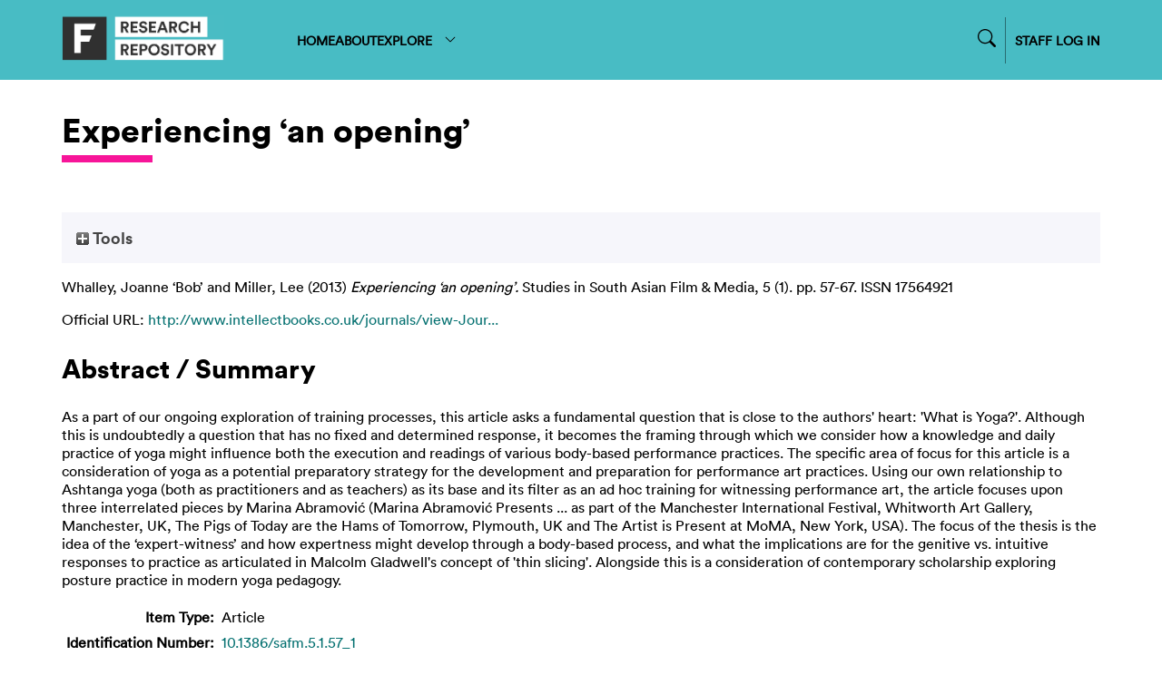

--- FILE ---
content_type: text/html; charset=utf-8
request_url: https://repository.falmouth.ac.uk/329/
body_size: 33754
content:
<!DOCTYPE html>
<html xmlns="http://www.w3.org/1999/xhtml">

<head>
    <meta http-equiv="X-UA-Compatible" content="IE=edge" />
    <meta name="viewport" content="width=device-width, initial-scale=1.0" />
    <title> Experiencing ‘an opening’  - Falmouth University Research Repository (FURR)</title>
    <link rel="icon" href="/favicon.ico" type="image/vnd.microsoft.icon" />
    <link rel="shortcut icon" href="/favicon.ico" type="image/vnd.microsoft.icon" />
    <meta content="329" name="eprints.eprintid" />
<meta content="7" name="eprints.rev_number" />
<meta name="eprints.eprint_status" content="archive" />
<meta content="378" name="eprints.userid" />
<meta content="disk0/00/00/03/29" name="eprints.dir" />
<meta name="eprints.datestamp" content="2013-12-06 14:20:23" />
<meta name="eprints.lastmod" content="2017-10-13 16:03:22" />
<meta content="2013-12-06 14:20:23" name="eprints.status_changed" />
<meta content="article" name="eprints.type" />
<meta name="eprints.metadata_visibility" content="show" />
<meta content="Whalley, Joanne ‘Bob’" name="eprints.creators_name" />
<meta name="eprints.creators_name" content="Miller, Lee" />
<meta name="eprints.creators_id" content="116491" />
<meta content="Experiencing ‘an opening’" name="eprints.title" />
<meta content="pub" name="eprints.ispublished" />
<meta content="As a part of our ongoing exploration of training processes, this article asks a fundamental question that is close to the authors' heart: 'What is Yoga?'. Although this is undoubtedly a question that has no fixed and determined response, it becomes the framing through which we consider how a knowledge and daily practice of yoga might influence both the execution and readings of various body-based performance practices. The specific area of focus for this article is a consideration of yoga as a potential preparatory strategy for the development and preparation for performance art practices. Using our own relationship to Ashtanga yoga (both as practitioners and as teachers) as its base and its filter as an ad hoc training for witnessing performance art, the article focuses upon three interrelated pieces by Marina Abramović  (Marina Abramović Presents ... as part of the Manchester International Festival, Whitworth Art Gallery, Manchester, UK, The Pigs of Today are the Hams of Tomorrow, Plymouth, UK and The Artist is Present at MoMA, New York, USA). The focus of the thesis is the idea of the ‘expert-witness’ and how expertness might develop through a body-based process, and what the implications are for the genitive vs. intuitive responses to practice as articulated in Malcolm Gladwell's concept of 'thin slicing'. Alongside this is a consideration of contemporary scholarship exploring posture practice in modern yoga pedagogy." name="eprints.abstract" />
<meta name="eprints.date" content="2013" />
<meta content="published" name="eprints.date_type" />
<meta name="eprints.publisher" content="Intellect" />
<meta content="10.1386/safm.5.1.57_1" name="eprints.id_number" />
<meta content="http://www.intellectbooks.co.uk/journals/view-Journal,id=156/view,page=0/" name="eprints.official_url" />
<meta content="none" name="eprints.full_text_status" />
<meta content="Studies in South Asian Film &amp; Media" name="eprints.publication" />
<meta name="eprints.volume" content="5" />
<meta content="1" name="eprints.number" />
<meta content="online" name="eprints.place_of_pub" />
<meta name="eprints.pagerange" content="57-67" />
<meta content="TRUE" name="eprints.refereed" />
<meta name="eprints.issn" content="17564921" />
<meta name="eprints.fp7_type" content="info:eu-repo/semantics/article" />
<meta content="2013" name="eprints.dates_date" />
<meta content="published" name="eprints.dates_date_type" />
<meta name="eprints.sensitivity" content="no" />
<meta name="eprints.ref2014_submitted" content="TRUE" />
<meta name="eprints.source" content="_filename=REFExport03122013_Outputs.csv:UnitOfAssessment=35:HesaStaffIdentifier=0410270115874:StaffIdentifier=D067300:OutputNumber=1:OutputIdentifier=Whalley1:OutputType=D" />
<meta name="eprints.browse_ids" content="116491" />
<meta name="eprints.hoa_compliant" content="305" />
<meta name="eprints.hoa_date_pub" content="2013" />
<meta content="FALSE" name="eprints.hoa_exclude" />
<meta name="eprints.citation" content="  Whalley, Joanne ‘Bob’ and Miller, Lee  (2013) Experiencing ‘an opening’.  Studies in South Asian Film &amp; Media, 5 (1).  pp. 57-67.  ISSN 17564921     " />
<link rel="schema.DC" href="http://purl.org/DC/elements/1.0/" />
<meta name="DC.relation" content="https://repository.falmouth.ac.uk/329/" />
<meta content="Experiencing ‘an opening’" name="DC.title" />
<meta name="DC.creator" content="Whalley, Joanne ‘Bob’" />
<meta name="DC.creator" content="Miller, Lee" />
<meta name="DC.description" content="As a part of our ongoing exploration of training processes, this article asks a fundamental question that is close to the authors' heart: 'What is Yoga?'. Although this is undoubtedly a question that has no fixed and determined response, it becomes the framing through which we consider how a knowledge and daily practice of yoga might influence both the execution and readings of various body-based performance practices. The specific area of focus for this article is a consideration of yoga as a potential preparatory strategy for the development and preparation for performance art practices. Using our own relationship to Ashtanga yoga (both as practitioners and as teachers) as its base and its filter as an ad hoc training for witnessing performance art, the article focuses upon three interrelated pieces by Marina Abramović  (Marina Abramović Presents ... as part of the Manchester International Festival, Whitworth Art Gallery, Manchester, UK, The Pigs of Today are the Hams of Tomorrow, Plymouth, UK and The Artist is Present at MoMA, New York, USA). The focus of the thesis is the idea of the ‘expert-witness’ and how expertness might develop through a body-based process, and what the implications are for the genitive vs. intuitive responses to practice as articulated in Malcolm Gladwell's concept of 'thin slicing'. Alongside this is a consideration of contemporary scholarship exploring posture practice in modern yoga pedagogy." />
<meta content="Intellect" name="DC.publisher" />
<meta name="DC.date" content="2013" />
<meta name="DC.type" content="Article" />
<meta content="PeerReviewed" name="DC.type" />
<meta name="DC.identifier" content="  Whalley, Joanne ‘Bob’ and Miller, Lee  (2013) Experiencing ‘an opening’.  Studies in South Asian Film &amp; Media, 5 (1).  pp. 57-67.  ISSN 17564921     " />
<meta content="http://www.intellectbooks.co.uk/journals/view-Journal,id=156/view,page=0/" name="DC.relation" />
<meta name="DC.relation" content="10.1386/safm.5.1.57_1" />
<meta content="10.1386/safm.5.1.57_1" name="DC.identifier" />
<!-- Highwire Press meta tags -->
<meta content="Experiencing ‘an opening’" name="citation_title" />
<meta name="citation_author" content="Whalley, Joanne ‘Bob’" />
<meta name="citation_author" content="Miller, Lee" />
<meta content="2013" name="citation_publication_date" />
<meta content="2013/12/06" name="citation_online_date" />
<meta content="Studies in South Asian Film &amp; Media" name="citation_journal_title" />
<meta content="17564921" name="citation_issn" />
<meta name="citation_volume" content="5" />
<meta name="citation_issue" content="1" />
<meta content="57" name="citation_firstpage" />
<meta content="67" name="citation_lastpage" />
<meta name="citation_date" content="2013" />
<meta name="citation_cover_date" content="2013" />
<meta content="Intellect" name="citation_publisher" />
<meta content="As a part of our ongoing exploration of training processes, this article asks a fundamental question that is close to the authors' heart: 'What is Yoga?'. Although this is undoubtedly a question that has no fixed and determined response, it becomes the framing through which we consider how a knowledge and daily practice of yoga might influence both the execution and readings of various body-based performance practices. The specific area of focus for this article is a consideration of yoga as a potential preparatory strategy for the development and preparation for performance art practices. Using our own relationship to Ashtanga yoga (both as practitioners and as teachers) as its base and its filter as an ad hoc training for witnessing performance art, the article focuses upon three interrelated pieces by Marina Abramović  (Marina Abramović Presents ... as part of the Manchester International Festival, Whitworth Art Gallery, Manchester, UK, The Pigs of Today are the Hams of Tomorrow, Plymouth, UK and The Artist is Present at MoMA, New York, USA). The focus of the thesis is the idea of the ‘expert-witness’ and how expertness might develop through a body-based process, and what the implications are for the genitive vs. intuitive responses to practice as articulated in Malcolm Gladwell's concept of 'thin slicing'. Alongside this is a consideration of contemporary scholarship exploring posture practice in modern yoga pedagogy." name="citation_abstract" />
<!-- PRISM meta tags -->
<link rel="schema.prism" href="https://www.w3.org/submissions/2020/SUBM-prism-20200910/" />
<meta name="prism.dateReceived" content="2013-12-06T14:20:23" />
<meta content="2017-10-13T16:03:22" name="prism.modificationDate" />
<meta name="prism.pageRange" content="57-67" />
<meta content="57" name="prism.startingPage" />
<meta content="67" name="prism.endingPage" />
<meta content="17564921" name="prism.issn" />
<meta name="prism.publicationName" content="Studies in South Asian Film &amp; Media" />
<meta content="5" name="prism.volume" />
<meta name="prism.number" content="1" />
<meta content="http://www.intellectbooks.co.uk/journals/view-Journal,id=156/view,page=0/" name="prism.link" />
<link href="https://repository.falmouth.ac.uk/329/" rel="canonical" />
<link title="RDF+N3" href="https://repository.falmouth.ac.uk/cgi/export/eprint/329/RDFN3/falmouth-eprint-329.n3" rel="alternate" type="text/n3" />
<link type="text/xml; charset=utf-8" rel="alternate" href="https://repository.falmouth.ac.uk/cgi/export/eprint/329/DIDL/falmouth-eprint-329.xml" title="MPEG-21 DIDL" />
<link href="https://repository.falmouth.ac.uk/cgi/export/eprint/329/Text/falmouth-eprint-329.txt" title="ASCII Citation" type="text/plain; charset=utf-8" rel="alternate" />
<link title="MODS" href="https://repository.falmouth.ac.uk/cgi/export/eprint/329/MODS/falmouth-eprint-329.xml" rel="alternate" type="text/xml; charset=utf-8" />
<link rel="alternate" type="text/plain; charset=utf-8" href="https://repository.falmouth.ac.uk/cgi/export/eprint/329/COinS/falmouth-eprint-329.txt" title="OpenURL ContextObject in Span" />
<link rel="alternate" type="application/vnd.eprints.data+xml; charset=utf-8" href="https://repository.falmouth.ac.uk/cgi/export/eprint/329/XML/falmouth-eprint-329.xml" title="EP3 XML" />
<link href="https://repository.falmouth.ac.uk/cgi/export/eprint/329/DC/falmouth-eprint-329.txt" title="Dublin Core" rel="alternate" type="text/plain; charset=utf-8" />
<link rel="alternate" type="text/xml; charset=utf-8" title="METS" href="https://repository.falmouth.ac.uk/cgi/export/eprint/329/METS/falmouth-eprint-329.xml" />
<link rel="alternate" type="text/plain; charset=utf-8" href="https://repository.falmouth.ac.uk/cgi/export/eprint/329/EndNote/falmouth-eprint-329.enw" title="EndNote" />
<link href="https://repository.falmouth.ac.uk/cgi/export/eprint/329/JSON/falmouth-eprint-329.js" title="JSON" type="application/json; charset=utf-8" rel="alternate" />
<link title="HTML Citation" href="https://repository.falmouth.ac.uk/cgi/export/eprint/329/HTML/falmouth-eprint-329.html" type="text/html; charset=utf-8" rel="alternate" />
<link type="text/plain" rel="alternate" title="Reference Manager" href="https://repository.falmouth.ac.uk/cgi/export/eprint/329/RIS/falmouth-eprint-329.ris" />
<link rel="alternate" type="text/plain" href="https://repository.falmouth.ac.uk/cgi/export/eprint/329/RefWorks/falmouth-eprint-329.ref" title="RefWorks" />
<link rel="alternate" type="text/plain" title="Refer" href="https://repository.falmouth.ac.uk/cgi/export/eprint/329/Refer/falmouth-eprint-329.refer" />
<link title="Dublin Core" href="https://repository.falmouth.ac.uk/cgi/export/eprint/329/DC_Ext/falmouth-eprint-329.txt" type="text/plain; charset=utf-8" rel="alternate" />
<link title="RDF+N-Triples" href="https://repository.falmouth.ac.uk/cgi/export/eprint/329/RDFNT/falmouth-eprint-329.nt" type="text/plain" rel="alternate" />
<link title="BibTeX" href="https://repository.falmouth.ac.uk/cgi/export/eprint/329/BibTeX/falmouth-eprint-329.bib" rel="alternate" type="text/plain; charset=utf-8" />
<link rel="alternate" type="text/xml; charset=utf-8" href="https://repository.falmouth.ac.uk/cgi/export/eprint/329/RIOXX2/falmouth-eprint-329.xml" title="RIOXX2 XML" />
<link type="application/atom+xml;charset=utf-8" rel="alternate" href="https://repository.falmouth.ac.uk/cgi/export/eprint/329/Atom/falmouth-eprint-329.xml" title="Atom" />
<link href="https://repository.falmouth.ac.uk/cgi/export/eprint/329/CSV/falmouth-eprint-329.csv" title="Multiline CSV" type="text/csv; charset=utf-8" rel="alternate" />
<link title="OpenURL ContextObject" href="https://repository.falmouth.ac.uk/cgi/export/eprint/329/ContextObject/falmouth-eprint-329.xml" type="text/xml; charset=utf-8" rel="alternate" />
<link rel="alternate" type="text/plain; charset=utf-8" href="https://repository.falmouth.ac.uk/cgi/export/eprint/329/Simple/falmouth-eprint-329.txt" title="Simple Metadata" />
<link title="RDF+XML" href="https://repository.falmouth.ac.uk/cgi/export/eprint/329/RDFXML/falmouth-eprint-329.rdf" rel="alternate" type="application/rdf+xml" />
<link rel="Top" href="https://repository.falmouth.ac.uk/" />
    <link href="https://repository.falmouth.ac.uk/sword-app/servicedocument" rel="Sword" />
    <link rel="SwordDeposit" href="https://repository.falmouth.ac.uk/id/contents" />
    <link type="text/html" rel="Search" href="https://repository.falmouth.ac.uk/cgi/search" />
    <link type="application/opensearchdescription+xml" rel="Search" title="Falmouth University Research Repository (FURR)" href="https://repository.falmouth.ac.uk/cgi/opensearchdescription" />
    <script type="text/javascript">
// <![CDATA[
var eprints_http_root = "https://repository.falmouth.ac.uk";
var eprints_http_cgiroot = "https://repository.falmouth.ac.uk/cgi";
var eprints_oai_archive_id = "repository.falmouth.ac.uk";
var eprints_logged_in = false;
var eprints_logged_in_userid = 0; 
var eprints_logged_in_username = ""; 
var eprints_logged_in_usertype = ""; 
var eprints_lang_id = "en";
// ]]></script>
    <style type="text/css">.ep_logged_in { display: none }</style>
    <link type="text/css" rel="stylesheet" href="/style/auto-3.4.5.css?1762443491" />
    <script src="/javascript/auto-3.4.5.js?1762443491" type="text/javascript">
//padder
</script>
    <!--[if lte IE 6]>
        <link rel="stylesheet" type="text/css" href="/style/ie6.css" />
   <![endif]-->
    <meta name="Generator" content="EPrints 3.4.5" />
    <meta http-equiv="Content-Type" content="text/html; charset=UTF-8" />
    <meta content="en" http-equiv="Content-Language" />
    
</head>

<body>
  <div id="page-container">
    <div id="content-wrap">
    <div id="header-nav-wrapper">
      <div id="header-nav" class="container">
        <div id="header-nav-logo">
          <a href="/">
		  <img src="/images/falmouth-logo.png" style="height: 50px;" />
          </a>
        </div>
        <div id="header-nav-links">
		<div class="nav-link"><a href="/">HOME</a></div>
		<div class="nav-link"><a href="/page/information">ABOUT</a></div>
		<div class="nav-link d-none" id="logged-in-help"><a href="/page/help">HELP</a></div>
	  <div class="nav-link">
		  <a menu="nav-link-explore-menu" id="nav-link-explore">
              EXPLORE
              <svg width="16" height="16" fill="currentColor" class="bi bi-chevron-down" viewBox="0 0 16 16">
                <path fill-rule="evenodd" d="M1.646 4.646a.5.5 0 0 1 .708 0L8 10.293l5.646-5.647a.5.5 0 0 1 .708.708l-6 6a.5.5 0 0 1-.708 0l-6-6a.5.5 0 0 1 0-.708"></path>
              </svg>
            </a>
            <div id="nav-link-explore-menu" style="position: absolute; z-index: 1;">
	      <p class="nav-link-explore-menu-title">Search for research outputs</p>
	      <a href="/cgi/search/advanced" class="nav-dropdown mb-2"><img class="nav-chevron" src="/images/falmouth-nav-chevron.svg" />Advanced Search</a>
	      <p class="nav-link-explore-menu-title">Browse repository by category</p>
              <a href="/view/year/" class="nav-dropdown"><img class="nav-chevron" src="/images/falmouth-nav-chevron.svg" />Year</a>
              <a href="/view/creators" class="nav-dropdown"><img class="nav-chevron" src="/images/falmouth-nav-chevron.svg" />Author/Creator</a>
              <a href="/view/subjects/" class="nav-dropdown"><img class="nav-chevron" src="/images/falmouth-nav-chevron.svg" />Subject</a>
              <a href="/divisions.html" class="nav-dropdown"><img class="nav-chevron" src="/images/falmouth-nav-chevron.svg" />Department</a>
              <a href="/view/groups" class="nav-dropdown"><img class="nav-chevron" src="/images/falmouth-nav-chevron.svg" />Research Centre</a>
            </div>
	  </div>
        </div>
        <div id="header-nav-search-login">
          <div id="header-nav-search">

<form method="get" accept-charset="utf-8" action="/cgi/facet/simple2" style="display:inline">
	<input class="ep_tm_searchbarbox_falmouth d-none" size="30" type="text" name="q" placeholder="Search for research outputs..." />
		  <!--<input class="ep_tm_searchbarbutton_falmouth" value="Search" type="submit" name="_action_search"/>-->
	<input type="hidden" name="_action_search" value="Search" />
	<input type="hidden" name="_order" value="bytitle" />
	<input type="hidden" name="basic_srchtype" value="ALL" />
	<input type="hidden" name="_satisfyall" value="ALL" />
                </form>
		<div id="nav-search-icon-wrapper">
<svg width="14" height="14" fill="currentColor" class="bi bi-search nav-search-icon" viewBox="0 0 16 16">
  <path d="M11.742 10.344a6.5 6.5 0 1 0-1.397 1.398h-.001q.044.06.098.115l3.85 3.85a1 1 0 0 0 1.415-1.414l-3.85-3.85a1 1 0 0 0-.115-.1zM12 6.5a5.5 5.5 0 1 1-11 0 5.5 5.5 0 0 1 11 0"></path>
</svg>
                </div>

          </div>
          <div id="header-nav-login">
		  <a href="/cgi/users/home">
		    STAFF LOG IN
                  </a>
          </div>
          <div id="header-nav-loggedin" class="d-none">
		  <div class="centr">
<svg width="24" height="24" fill="currentColor" class="bi bi-person-circle" viewBox="0 0 16 16">
  <path d="M11 6a3 3 0 1 1-6 0 3 3 0 0 1 6 0"></path>
  <path fill-rule="evenodd" d="M0 8a8 8 0 1 1 16 0A8 8 0 0 1 0 8m8-7a7 7 0 0 0-5.468 11.37C3.242 11.226 4.805 10 8 10s4.757 1.225 5.468 2.37A7 7 0 0 0 8 1"></path>
</svg>
<a menu="nav-link-loggedin-menu" id="nav-link-explore" class="pl-1">
<svg width="20" height="20" fill="currentColor" class="bi bi-chevron-down" viewBox="0 0 16 16">
  <path fill-rule="evenodd" d="M1.646 4.646a.5.5 0 0 1 .708 0L8 10.293l5.646-5.647a.5.5 0 0 1 .708.708l-6 6a.5.5 0 0 1-.708 0l-6-6a.5.5 0 0 1 0-.708"></path>
</svg>
</a>
            <div id="nav-link-loggedin-menu" style="position: absolute; z-index: 1; display:block;">
		    <ul class="ep_tm_key_tools" id="ep_tm_menu_tools"><li class="ep_tm_key_tools_item"><a class="ep_not_logged_in" href="/cgi/users/home">Login</a></li></ul>
            </div>
            </div>
          </div>
        </div>
      </div>
    </div>

    <!-- responsive nav -->
    <div id="header-nav-wrapper-small">
      <div id="header-nav" class="container">
        <div id="header-nav-logo">
          <a href="/">
		  <img src="/images/falmouth-logo.png" style="height: 50px;" />
          </a>
        </div>
        <div id="header-nav-responsive">
<svg width="30" height="30" fill="currentColor" class="bi bi-list" viewBox="0 0 16 16">
  <path fill-rule="evenodd" d="M2.5 12a.5.5 0 0 1 .5-.5h10a.5.5 0 0 1 0 1H3a.5.5 0 0 1-.5-.5m0-4a.5.5 0 0 1 .5-.5h10a.5.5 0 0 1 0 1H3a.5.5 0 0 1-.5-.5m0-4a.5.5 0 0 1 .5-.5h10a.5.5 0 0 1 0 1H3a.5.5 0 0 1-.5-.5"></path>
</svg>
        </div>
      </div>
      <div id="header-nav-dropdown" class="container" style="display: none;">
        <div id="header-nav-links" class="">
	  <div class="nav-link"><a href="/">HOME</a></div>
	  <div class="nav-link"><a href="/page/information">ABOUT</a></div>
	  <div class="nav-link d-none" id="logged-in-help-responsive"><a href="/page/help">HELP</a></div>
	  <div class="nav-link"><a href="/view.html">BROWSE</a></div>
          <div id="header-nav-login-responsive">
            <a href="/cgi/users/login">
              STAFF LOG IN
            </a>
          </div>
          <div id="header-nav-loggedin-responsive" class="d-none">
            <ul class="ep_tm_key_tools" id="ep_tm_menu_tools"><li class="ep_tm_key_tools_item"><a class="ep_not_logged_in" href="/cgi/users/home">Login</a></li></ul>
          </div>


        <div id="header-nav-search-login-responsive">
          <div id="header-nav-search">

<form method="get" accept-charset="utf-8" action="/cgi/facet/simple2" style="display:inline">
	<input class="ep_tm_searchbarbox_falmouth -none" size="30" type="text" name="q" placeholder="Search for research outputs..." />
		  <!--<input class="ep_tm_searchbarbutton_falmouth" value="Search" type="submit" name="_action_search"/>-->
	<input type="hidden" name="_action_search" value="Search" />
	<input type="hidden" name="_order" value="bytitle" />
	<input type="hidden" name="basic_srchtype" value="ALL" />
	<input type="hidden" name="_satisfyall" value="ALL" />
                </form>
		<div id="nav-search-icon-wrapper">
			<svg width="14" height="14" fill="currentColor" class="bi bi-search nav-search-icon" viewBox="0 0 16 16">
  <path d="M11.742 10.344a6.5 6.5 0 1 0-1.397 1.398h-.001q.044.06.098.115l3.85 3.85a1 1 0 0 0 1.415-1.414l-3.85-3.85a1 1 0 0 0-.115-.1zM12 6.5a5.5 5.5 0 1 1-11 0 5.5 5.5 0 0 1 11 0"></path>
			</svg>
                </div>

          </div>
          </div>

        </div>
      </div>
    </div>
    <!-- END OF responsive nav -->

    
    <div id="page-wrap" class="container page-container page-wrap-internal">
      <div id="page-wrap-inner">
        <h1>

Experiencing ‘an opening’

</h1>
	<div class="heading-underline"></div>
        <div class="ep_summary_content"><div class="ep_summary_content_top"><div class="ep_summary_box ep_plugin_summary_box_tools" id="ep_summary_box_2"><div class="ep_summary_box_title"><div class="ep_no_js">Tools</div><div id="ep_summary_box_2_colbar" class="ep_only_js" style="display: none"><a class="ep_box_collapse_link" onclick="EPJS_blur(event); EPJS_toggleSlideScroll('ep_summary_box_2_content',true,'ep_summary_box_2');EPJS_toggle('ep_summary_box_2_colbar',true);EPJS_toggle('ep_summary_box_2_bar',false);return false" href="#"><img border="0" alt="-" src="/style/images/minus.png" /> Tools</a></div><div class="ep_only_js" id="ep_summary_box_2_bar"><a onclick="EPJS_blur(event); EPJS_toggleSlideScroll('ep_summary_box_2_content',false,'ep_summary_box_2');EPJS_toggle('ep_summary_box_2_colbar',false);EPJS_toggle('ep_summary_box_2_bar',true);return false" class="ep_box_collapse_link" href="#"><img src="/style/images/plus.png" alt="+" border="0" /> Tools</a></div></div><div id="ep_summary_box_2_content" class="ep_summary_box_body" style="display: none"><div id="ep_summary_box_2_content_inner"><div style="margin-bottom: 1em" class="ep_block"><form action="https://repository.falmouth.ac.uk/cgi/export_redirect" accept-charset="utf-8" method="get">
  <input id="eprintid" type="hidden" value="329" name="eprintid" />
  <select name="format" aria-labelledby="box_tools_export_button">
    <option value="RIOXX2">RIOXX2 XML</option>
    <option value="Atom">Atom</option>
    <option value="CSV">Multiline CSV</option>
    <option value="ContextObject">OpenURL ContextObject</option>
    <option value="Simple">Simple Metadata</option>
    <option value="RDFXML">RDF+XML</option>
    <option value="HTML">HTML Citation</option>
    <option value="RIS">Reference Manager</option>
    <option value="Refer">Refer</option>
    <option value="RefWorks">RefWorks</option>
    <option value="DC_Ext">Dublin Core</option>
    <option value="BibTeX">BibTeX</option>
    <option value="RDFNT">RDF+N-Triples</option>
    <option value="DC">Dublin Core</option>
    <option value="METS">METS</option>
    <option value="EndNote">EndNote</option>
    <option value="JSON">JSON</option>
    <option value="DIDL">MPEG-21 DIDL</option>
    <option value="RDFN3">RDF+N3</option>
    <option value="Text">ASCII Citation</option>
    <option value="MODS">MODS</option>
    <option value="COinS">OpenURL ContextObject in Span</option>
    <option value="XML">EP3 XML</option>
  </select>
  <input id="box_tools_export_button" class="ep_form_action_button" value="Export" type="submit" />
</form></div><div class="addtoany_share_buttons"><a target="_blank" href="https://www.addtoany.com/share?linkurl=https://repository.falmouth.ac.uk/id/eprint/329&amp;title=Experiencing ‘an opening’"><img class="ep_form_action_button" alt="Add to Any" src="/images/shareicon/a2a.svg" /></a><a href="https://www.addtoany.com/add_to/twitter?linkurl=https://repository.falmouth.ac.uk/id/eprint/329&amp;linkname=Experiencing ‘an opening’" target="_blank"><img class="ep_form_action_button" alt="Add to Twitter" src="/images/shareicon/twitter.svg" /></a><a target="_blank" href="https://www.addtoany.com/add_to/facebook?linkurl=https://repository.falmouth.ac.uk/id/eprint/329&amp;linkname=Experiencing ‘an opening’"><img src="/images/shareicon/facebook.svg" alt="Add to Facebook" class="ep_form_action_button" /></a><a href="https://www.addtoany.com/add_to/linkedin?linkurl=https://repository.falmouth.ac.uk/id/eprint/329&amp;linkname=Experiencing ‘an opening’" target="_blank"><img src="/images/shareicon/linkedin.svg" alt="Add to Linkedin" class="ep_form_action_button" /></a><a href="https://www.addtoany.com/add_to/pinterest?linkurl=https://repository.falmouth.ac.uk/id/eprint/329&amp;linkname=Experiencing ‘an opening’" target="_blank"><img src="/images/shareicon/pinterest.svg" alt="Add to Pinterest" class="ep_form_action_button" /></a><a href="https://www.addtoany.com/add_to/email?linkurl=https://repository.falmouth.ac.uk/id/eprint/329&amp;linkname=Experiencing ‘an opening’" target="_blank"><img class="ep_form_action_button" src="/images/shareicon/email.svg" alt="Add to Email" /></a></div></div></div></div></div><div class="ep_summary_content_left"></div><div class="ep_summary_content_right"></div><div class="ep_summary_content_main">

  

  <p style="margin-bottom: 1em">
    


    <span class="person"><span class="person_name">Whalley, Joanne ‘Bob’</span></span> and <span class="person"><span class="person_name">Miller, Lee</span></span>
  

(2013)

<em>Experiencing ‘an opening’.</em>


    Studies in South Asian Film &amp; Media, 5 (1).
     pp. 57-67.
     ISSN 17564921
  


  



  </p>

  

  

  

 <!-- FALMOUTH-176 Remove request a copy option on items without documents [am 14/10/2024] -->
   <!--  <epc:if test="length($docs) = 0">
      <epc:phrase ref="page:nofulltext" />
      <epc:if test="$item.contact_email().is_set() and eprint_status = 'archive'">
        (<a href="{$config{http_cgiurl}}/request_doc?eprintid={eprintid}"><epc:phrase ref="request:button" /></a>)
      </epc:if>
    </epc:if> -->
  
    

  

  
    <div style="margin-bottom: 1em">
      Official URL: <a href="http://www.intellectbooks.co.uk/journals/view-Journal,id=156/view,page=0/">http://www.intellectbooks.co.uk/journals/view-Jour...</a>
    </div>
  

  
    <h2>Abstract / Summary</h2>
    <p style="text-align: left; margin: 1em auto 0em auto"><p class="ep_field_para">As a part of our ongoing exploration of training processes, this article asks a fundamental question that is close to the authors' heart: 'What is Yoga?'. Although this is undoubtedly a question that has no fixed and determined response, it becomes the framing through which we consider how a knowledge and daily practice of yoga might influence both the execution and readings of various body-based performance practices. The specific area of focus for this article is a consideration of yoga as a potential preparatory strategy for the development and preparation for performance art practices. Using our own relationship to Ashtanga yoga (both as practitioners and as teachers) as its base and its filter as an ad hoc training for witnessing performance art, the article focuses upon three interrelated pieces by Marina Abramović  (Marina Abramović Presents ... as part of the Manchester International Festival, Whitworth Art Gallery, Manchester, UK, The Pigs of Today are the Hams of Tomorrow, Plymouth, UK and The Artist is Present at MoMA, New York, USA). The focus of the thesis is the idea of the ‘expert-witness’ and how expertness might develop through a body-based process, and what the implications are for the genitive vs. intuitive responses to practice as articulated in Malcolm Gladwell's concept of 'thin slicing'. Alongside this is a consideration of contemporary scholarship exploring posture practice in modern yoga pedagogy.</p></p>
  

  <table style="margin-bottom: 1em; margin-top: 1em;" cellpadding="3">
    <tr>
      <th align="right">Item Type:</th>
      <td>
        Article
        
        
        
      </td>
    </tr>

    <!-- FALMOUTH-86 -->
    

    

    
	
    	<tr>
		<th align="right">Identification Number:</th>
	       	<td valign="top"><a target="_blank" href="https://doi.org/10.1386/safm.5.1.57_1">10.1386/safm.5.1.57_1</a></td>
        </tr>
	
    


    
    
    
    
    
    
    
    
    
    
    
        <tr>
          <th align="right">ISSN:</th>
          <td valign="top">17564921</td>
        </tr>
      
    
    
    
    
    
    
    
    
    
    
    
    
        <tr>
          <th align="right">Depositing User:</th>
          <td valign="top">

<a href="https://repository.falmouth.ac.uk/cgi/users/home?screen=User::View&amp;userid=378"><span class="ep_name_citation"><span class="person_name">Joanne Whalley</span></span></a>

</td>
        </tr>
      
    
    
        <tr>
          <th align="right">Date Deposited:</th>
          <td valign="top">06 Dec 2013 14:20</td>
        </tr>
      
    
    
        <tr>
          <th align="right">Last Modified:</th>
          <td valign="top">13 Oct 2017 16:03</td>
        </tr>
      
    
    <tr>
      <th align="right">URI:</th>
      <td valign="top"><a href="https://repository.falmouth.ac.uk/id/eprint/329">https://repository.falmouth.ac.uk/id/eprint/329</a></td>
    </tr>
  </table>
  
  

  
  

  
    <table class="ep_summary_page_actions">
    
      <tr>
        <td><a href="/cgi/users/home?screen=EPrint%3A%3AView&amp;eprintid=329"><img role="button" alt="View Item" src="/style/images/action_view.png" class="ep_form_action_icon" /></a></td>
        <td>View Record (staff only)</td>
      </tr>
    
    </table>
  

</div><div class="ep_summary_content_bottom"><div class="ep_summary_box ep_plugin_summary_box_altmetric" id="ep_summary_box_1"><div class="ep_summary_box_title"><div class="ep_no_js">Altmetric</div><div id="ep_summary_box_1_colbar" class="ep_only_js"><a href="#" class="ep_box_collapse_link" onclick="EPJS_blur(event); EPJS_toggleSlideScroll('ep_summary_box_1_content',true,'ep_summary_box_1');EPJS_toggle('ep_summary_box_1_colbar',true);EPJS_toggle('ep_summary_box_1_bar',false);return false"><img border="0" alt="-" src="/style/images/minus.png" /> Altmetric</a></div><div class="ep_only_js" id="ep_summary_box_1_bar" style="display: none"><a onclick="EPJS_blur(event); EPJS_toggleSlideScroll('ep_summary_box_1_content',false,'ep_summary_box_1');EPJS_toggle('ep_summary_box_1_colbar',true);EPJS_toggle('ep_summary_box_1_bar',false);return false" class="ep_box_collapse_link" href="#"><img alt="+" src="/style/images/plus.png" border="0" /> Altmetric</a></div></div><div id="ep_summary_box_1_content" class="ep_summary_box_body"><div id="ep_summary_box_1_content_inner"><div class="altmetric_summary_page" data-altmetric-id="10.1386/safm.5.1.57_1" id="altmetric_summary_page_B41ACA6F" data-altmetric-id-type="doi"><p><a href="https://www.altmetric.com/details/doi/10.1386/safm.5.1.57_1">View Altmetric information about this item</a>.</p></div><script type="text/javascript">
// <![CDATA[
new EP_Altmetric_Badge( 'altmetric_summary_page_B41ACA6F' );
// ]]></script></div></div></div></div><div class="ep_summary_content_after"></div></div>
      </div>
    </div>
    </div>
    <footer id="footer">
      <div id="footer-wrapper">
        <div id="footer-links" class="container">
          <div id="footer-links-left">
            © Falmouth University 2024 
          </div>
          <div id="footer-links-right">
	    
	<a href="http://repository.falmouth.ac.uk/id/eprint/4582">Accessibility Statement</a>
	<a href="https://www.falmouth.ac.uk/website-cookie-policy">Cookie Policy</a>
	<a href="https://www.falmouth.ac.uk/copyright">Copyright</a>
	<a href="https://www.falmouth.ac.uk/data-privacy">Data Privacy</a>
	<a href="https://www.falmouth.ac.uk/student-regulations">Student Regulations</a>
	<a href="https://www.falmouth.ac.uk/terms-use">Terms of use</a>

          </div>
        </div>
      </div>
    </footer>
  </div>
</body>

</html>